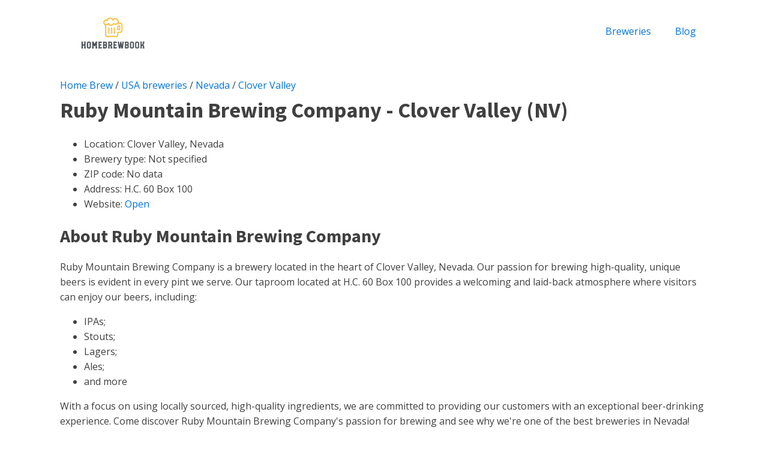

--- FILE ---
content_type: text/html; charset=utf-8
request_url: https://www.google.com/recaptcha/api2/aframe
body_size: 247
content:
<!DOCTYPE HTML><html><head><meta http-equiv="content-type" content="text/html; charset=UTF-8"></head><body><script nonce="naSDuKo6yiPGI131OMfmYg">/** Anti-fraud and anti-abuse applications only. See google.com/recaptcha */ try{var clients={'sodar':'https://pagead2.googlesyndication.com/pagead/sodar?'};window.addEventListener("message",function(a){try{if(a.source===window.parent){var b=JSON.parse(a.data);var c=clients[b['id']];if(c){var d=document.createElement('img');d.src=c+b['params']+'&rc='+(localStorage.getItem("rc::a")?sessionStorage.getItem("rc::b"):"");window.document.body.appendChild(d);sessionStorage.setItem("rc::e",parseInt(sessionStorage.getItem("rc::e")||0)+1);localStorage.setItem("rc::h",'1768878080584');}}}catch(b){}});window.parent.postMessage("_grecaptcha_ready", "*");}catch(b){}</script></body></html>

--- FILE ---
content_type: text/css
request_url: https://homebrewbook.com/wp-content/uploads/oxygen/css/5424.css?cache=1683388144
body_size: 199
content:
#section-2-5424 > .ct-section-inner-wrap{display:flex;flex-direction:column;justify-content:space-between}#section-2-5424{text-align:justify}#section-4-5424 > .ct-section-inner-wrap{align-items:center}#section-4-5424{text-align:left}#div_block-15-5424{width:100%;flex-direction:row;display:flex;justify-content:space-between}#image-9-5424{height:70px}@media (max-width:1120px){#_nav_menu-18-5424 .oxy-nav-menu-list{display:none}#_nav_menu-18-5424 .oxy-menu-toggle{display:initial}#_nav_menu-18-5424.oxy-nav-menu.oxy-nav-menu-open .oxy-nav-menu-list{display:initial}}#_nav_menu-18-5424.oxy-nav-menu.oxy-nav-menu-open{margin-top:0 !important;margin-right:0 !important;margin-left:0 !important;margin-bottom:0 !important}#_nav_menu-18-5424.oxy-nav-menu.oxy-nav-menu-open .menu-item a{padding-top:20px;padding-bottom:20px;padding-left:20px;padding-right:20px}#_nav_menu-18-5424 .oxy-nav-menu-hamburger-wrap{width:40px;height:40px;margin-top:10px;margin-bottom:10px}#_nav_menu-18-5424 .oxy-nav-menu-hamburger{width:40px;height:32px}#_nav_menu-18-5424 .oxy-nav-menu-hamburger-line{height:6px}#_nav_menu-18-5424.oxy-nav-menu-open .oxy-nav-menu-hamburger .oxy-nav-menu-hamburger-line:first-child{top:13px}#_nav_menu-18-5424.oxy-nav-menu-open .oxy-nav-menu-hamburger .oxy-nav-menu-hamburger-line:last-child{top:-13px}#_nav_menu-18-5424 .oxy-nav-menu-list{flex-direction:row}#_nav_menu-18-5424 .menu-item a{padding-top:20px;padding-left:20px;padding-right:20px;padding-bottom:20px}#_nav_menu-18-5424.oxy-nav-menu:not(.oxy-nav-menu-open) .sub-menu{background-color:#eee}#_nav_menu-18-5424.oxy-nav-menu:not(.oxy-nav-menu-open) .sub-menu .menu-item a{border:0;padding-top:20px;padding-bottom:20px}#_nav_menu-18-5424 .menu-item:focus-within a,#_nav_menu-18-5424 .menu-item:hover a{background-color:#eee;padding-top:17px;border-top-width:3px}#_nav_menu-18-5424.oxy-nav-menu:not(.oxy-nav-menu-open) .sub-menu:hover{background-color:#eee}#_nav_menu-18-5424.oxy-nav-menu:not(.oxy-nav-menu-open) .sub-menu .menu-item a:hover{border:0;padding-top:20px;padding-bottom:20px}

--- FILE ---
content_type: text/css
request_url: https://homebrewbook.com/wp-content/uploads/oxygen/css/5429.css?cache=1683381592
body_size: 2
content:
#_posts_grid-32-5429 .oxy-posts{display:flex;flex-direction:column}#_posts_grid-32-5429 .oxy-post{display:flex;flex-direction:column;text-align:left;align-items:flex-start;margin-bottom:1em}#_posts_grid-32-5429 .oxy-post-image{margin-top:1em;margin-bottom:1em;width:100%}#_posts_grid-32-5429 .oxy-post-title{font-size:1em;line-height:var(--oxy-small-line-height)}#_posts_grid-32-5429 .oxy-post-meta{margin-top:0.5em;font-size:0.8em;display:flex;flex-direction:row}#_posts_grid-32-5429 .oxy-post-meta-item::after{content:"\00b7";margin-right:0.5em;margin-left:0.5em}#_posts_grid-32-5429 .oxy-post-meta-item:last-child::after{content:"";display:none}#_posts_grid-32-5429 .oxy-post-content{margin-top:1em;margin-bottom:1em}#_posts_grid-32-5429 .oxy-post-content p{margin:0}#_posts_grid-32-5429 .oxy-read-more{font-size:0.8em;color:white;background-color:black;text-decoration:none;padding:0.75em 1.5em;line-height:1;border-radius:3px;display:inline-block}#_posts_grid-32-5429 .oxy-easy-posts-pages{text-align:center}#_posts_grid-32-5429 .oxy-read-more:hover{text-decoration:none}